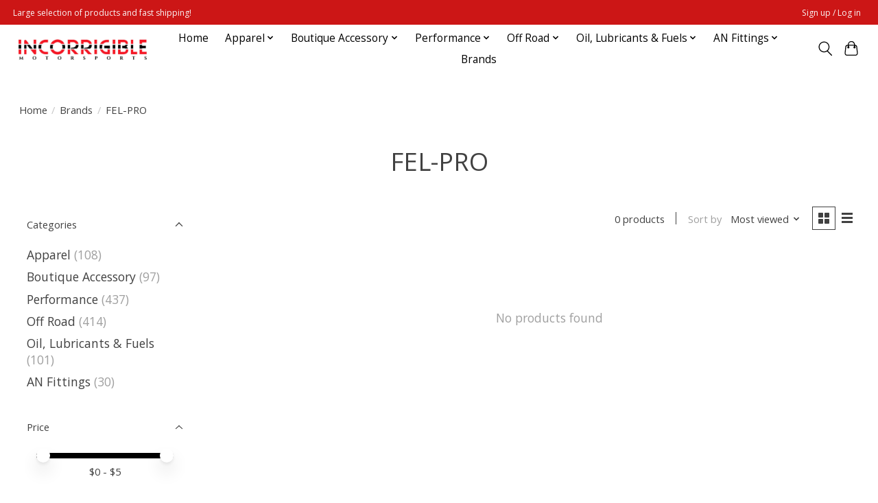

--- FILE ---
content_type: text/javascript;charset=utf-8
request_url: https://www.incorrigiblemotorsports.com/services/stats/pageview.js
body_size: -412
content:
// SEOshop 02-12-2025 13:37:45

--- FILE ---
content_type: application/javascript; charset=UTF-8
request_url: https://www.incorrigiblemotorsports.com/cdn-cgi/challenge-platform/scripts/jsd/main.js
body_size: 4519
content:
window._cf_chl_opt={VnHPF6:'b'};~function(f4,b,I,l,R,G,c,J){f4=P,function(T,D,fG,f3,B,a){for(fG={T:195,D:263,B:252,a:235,m:184,C:276,j:220,k:227,e:185,h:191,W:250,g:259,Q:212},f3=P,B=T();!![];)try{if(a=parseInt(f3(fG.T))/1*(-parseInt(f3(fG.D))/2)+-parseInt(f3(fG.B))/3+parseInt(f3(fG.a))/4*(parseInt(f3(fG.m))/5)+-parseInt(f3(fG.C))/6*(-parseInt(f3(fG.j))/7)+-parseInt(f3(fG.k))/8*(-parseInt(f3(fG.e))/9)+-parseInt(f3(fG.h))/10*(-parseInt(f3(fG.W))/11)+-parseInt(f3(fG.g))/12*(parseInt(f3(fG.Q))/13),D===a)break;else B.push(B.shift())}catch(m){B.push(B.shift())}}(f,999848),b=this||self,I=b[f4(213)],l={},l[f4(176)]='o',l[f4(217)]='s',l[f4(238)]='u',l[f4(179)]='z',l[f4(174)]='n',l[f4(228)]='I',l[f4(268)]='b',R=l,b[f4(216)]=function(T,D,B,C,fW,fh,fe,fb,h,W,g,Q,H,x){if(fW={T:225,D:226,B:208,a:225,m:226,C:187,j:181,k:264,e:181,h:209,W:167,g:186,Q:273,H:239},fh={T:206,D:186,B:275},fe={T:211,D:202,B:232,a:257},fb=f4,null===D||void 0===D)return C;for(h=z(D),T[fb(fW.T)][fb(fW.D)]&&(h=h[fb(fW.B)](T[fb(fW.a)][fb(fW.m)](D))),h=T[fb(fW.C)][fb(fW.j)]&&T[fb(fW.k)]?T[fb(fW.C)][fb(fW.e)](new T[(fb(fW.k))](h)):function(M,fI,S){for(fI=fb,M[fI(fh.T)](),S=0;S<M[fI(fh.D)];M[S]===M[S+1]?M[fI(fh.B)](S+1,1):S+=1);return M}(h),W='nAsAaAb'.split('A'),W=W[fb(fW.h)][fb(fW.W)](W),g=0;g<h[fb(fW.g)];Q=h[g],H=U(T,D,Q),W(H)?(x=H==='s'&&!T[fb(fW.Q)](D[Q]),fb(fW.H)===B+Q?j(B+Q,H):x||j(B+Q,D[Q])):j(B+Q,H),g++);return C;function j(M,S,fE){fE=P,Object[fE(fe.T)][fE(fe.D)][fE(fe.B)](C,S)||(C[S]=[]),C[S][fE(fe.a)](M)}},G=f4(277)[f4(262)](';'),c=G[f4(209)][f4(167)](G),b[f4(177)]=function(T,D,fQ,fs,B,m,C,j){for(fQ={T:234,D:186,B:186,a:194,m:257,C:196},fs=f4,B=Object[fs(fQ.T)](D),m=0;m<B[fs(fQ.D)];m++)if(C=B[m],C==='f'&&(C='N'),T[C]){for(j=0;j<D[B[m]][fs(fQ.B)];-1===T[C][fs(fQ.a)](D[B[m]][j])&&(c(D[B[m]][j])||T[C][fs(fQ.m)]('o.'+D[B[m]][j])),j++);}else T[C]=D[B[m]][fs(fQ.C)](function(k){return'o.'+k})},J=function(fd,fo,fL,fS,fx,fF,D,B,a){return fd={T:249,D:251},fo={T:258,D:258,B:257,a:258,m:260,C:258,j:271,k:257,e:271,h:258},fL={T:186},fS={T:186,D:271,B:211,a:202,m:232,C:232,j:211,k:232,e:161,h:257,W:257,g:257,Q:161,H:257,x:258,M:257,S:211,Y:202,L:232,o:161,d:257,y:257,O:257,n:258,v:257,K:257,f0:260},fx={T:204,D:271},fF=f4,D=String[fF(fd.T)],B={'h':function(m){return null==m?'':B.g(m,6,function(C,fA){return fA=P,fA(fx.T)[fA(fx.D)](C)})},'g':function(C,j,W,fl,Q,H,x,M,S,Y,L,o,y,O,K,f0,f1,f2){if(fl=fF,null==C)return'';for(H={},x={},M='',S=2,Y=3,L=2,o=[],y=0,O=0,K=0;K<C[fl(fS.T)];K+=1)if(f0=C[fl(fS.D)](K),Object[fl(fS.B)][fl(fS.a)][fl(fS.m)](H,f0)||(H[f0]=Y++,x[f0]=!0),f1=M+f0,Object[fl(fS.B)][fl(fS.a)][fl(fS.C)](H,f1))M=f1;else{if(Object[fl(fS.j)][fl(fS.a)][fl(fS.k)](x,M)){if(256>M[fl(fS.e)](0)){for(Q=0;Q<L;y<<=1,j-1==O?(O=0,o[fl(fS.h)](W(y)),y=0):O++,Q++);for(f2=M[fl(fS.e)](0),Q=0;8>Q;y=y<<1|f2&1.36,O==j-1?(O=0,o[fl(fS.W)](W(y)),y=0):O++,f2>>=1,Q++);}else{for(f2=1,Q=0;Q<L;y=f2|y<<1,j-1==O?(O=0,o[fl(fS.g)](W(y)),y=0):O++,f2=0,Q++);for(f2=M[fl(fS.Q)](0),Q=0;16>Q;y=y<<1|1&f2,j-1==O?(O=0,o[fl(fS.H)](W(y)),y=0):O++,f2>>=1,Q++);}S--,S==0&&(S=Math[fl(fS.x)](2,L),L++),delete x[M]}else for(f2=H[M],Q=0;Q<L;y=1&f2|y<<1.2,j-1==O?(O=0,o[fl(fS.M)](W(y)),y=0):O++,f2>>=1,Q++);M=(S--,0==S&&(S=Math[fl(fS.x)](2,L),L++),H[f1]=Y++,String(f0))}if(''!==M){if(Object[fl(fS.S)][fl(fS.Y)][fl(fS.L)](x,M)){if(256>M[fl(fS.o)](0)){for(Q=0;Q<L;y<<=1,j-1==O?(O=0,o[fl(fS.d)](W(y)),y=0):O++,Q++);for(f2=M[fl(fS.e)](0),Q=0;8>Q;y=y<<1.54|f2&1,j-1==O?(O=0,o[fl(fS.y)](W(y)),y=0):O++,f2>>=1,Q++);}else{for(f2=1,Q=0;Q<L;y=f2|y<<1,O==j-1?(O=0,o[fl(fS.O)](W(y)),y=0):O++,f2=0,Q++);for(f2=M[fl(fS.Q)](0),Q=0;16>Q;y=1.14&f2|y<<1,O==j-1?(O=0,o[fl(fS.g)](W(y)),y=0):O++,f2>>=1,Q++);}S--,S==0&&(S=Math[fl(fS.n)](2,L),L++),delete x[M]}else for(f2=H[M],Q=0;Q<L;y=1.43&f2|y<<1,O==j-1?(O=0,o[fl(fS.h)](W(y)),y=0):O++,f2>>=1,Q++);S--,0==S&&L++}for(f2=2,Q=0;Q<L;y=y<<1.04|f2&1,O==j-1?(O=0,o[fl(fS.v)](W(y)),y=0):O++,f2>>=1,Q++);for(;;)if(y<<=1,O==j-1){o[fl(fS.K)](W(y));break}else O++;return o[fl(fS.f0)]('')},'j':function(m,fY,fR){return fY={T:161},fR=fF,m==null?'':m==''?null:B.i(m[fR(fL.T)],32768,function(C,fi){return fi=fR,m[fi(fY.T)](C)})},'i':function(C,j,W,fw,Q,H,x,M,S,Y,L,o,y,O,K,f0,f2,f1){for(fw=fF,Q=[],H=4,x=4,M=3,S=[],o=W(0),y=j,O=1,Y=0;3>Y;Q[Y]=Y,Y+=1);for(K=0,f0=Math[fw(fo.T)](2,2),L=1;f0!=L;f1=o&y,y>>=1,y==0&&(y=j,o=W(O++)),K|=(0<f1?1:0)*L,L<<=1);switch(K){case 0:for(K=0,f0=Math[fw(fo.D)](2,8),L=1;f0!=L;f1=y&o,y>>=1,y==0&&(y=j,o=W(O++)),K|=L*(0<f1?1:0),L<<=1);f2=D(K);break;case 1:for(K=0,f0=Math[fw(fo.D)](2,16),L=1;f0!=L;f1=o&y,y>>=1,y==0&&(y=j,o=W(O++)),K|=(0<f1?1:0)*L,L<<=1);f2=D(K);break;case 2:return''}for(Y=Q[3]=f2,S[fw(fo.B)](f2);;){if(O>C)return'';for(K=0,f0=Math[fw(fo.D)](2,M),L=1;f0!=L;f1=y&o,y>>=1,0==y&&(y=j,o=W(O++)),K|=(0<f1?1:0)*L,L<<=1);switch(f2=K){case 0:for(K=0,f0=Math[fw(fo.a)](2,8),L=1;f0!=L;f1=y&o,y>>=1,0==y&&(y=j,o=W(O++)),K|=(0<f1?1:0)*L,L<<=1);Q[x++]=D(K),f2=x-1,H--;break;case 1:for(K=0,f0=Math[fw(fo.a)](2,16),L=1;L!=f0;f1=y&o,y>>=1,y==0&&(y=j,o=W(O++)),K|=(0<f1?1:0)*L,L<<=1);Q[x++]=D(K),f2=x-1,H--;break;case 2:return S[fw(fo.m)]('')}if(H==0&&(H=Math[fw(fo.C)](2,M),M++),Q[f2])f2=Q[f2];else if(f2===x)f2=Y+Y[fw(fo.j)](0);else return null;S[fw(fo.k)](f2),Q[x++]=Y+f2[fw(fo.e)](0),H--,Y=f2,0==H&&(H=Math[fw(fo.h)](2,M),M++)}}},a={},a[fF(fd.D)]=B.h,a}(),X();function Z(fH,fN,B,a,m,C,j){fN=(fH={T:170,D:248,B:219,a:210,m:201,C:175,j:188,k:200,e:240,h:164,W:166,g:172},f4);try{return B=I[fN(fH.T)](fN(fH.D)),B[fN(fH.B)]=fN(fH.a),B[fN(fH.m)]='-1',I[fN(fH.C)][fN(fH.j)](B),a=B[fN(fH.k)],m={},m=BAnB4(a,a,'',m),m=BAnB4(a,a[fN(fH.e)]||a[fN(fH.h)],'n.',m),m=BAnB4(a,B[fN(fH.W)],'d.',m),I[fN(fH.C)][fN(fH.g)](B),C={},C.r=m,C.e=null,C}catch(k){return j={},j.r={},j.e=k,j}}function i(T,D,fm,fT){return fm={T:247,D:211,B:173,a:232,m:194,C:199},fT=f4,D instanceof T[fT(fm.T)]&&0<T[fT(fm.T)][fT(fm.D)][fT(fm.B)][fT(fm.a)](D)[fT(fm.m)](fT(fm.C))}function F(T,D,fX,fp,fJ,ft,f7,B,a){fX={T:266,D:269,B:178,a:160,m:171,C:224,j:197,k:237,e:183,h:270,W:180,g:162,Q:246,H:163,x:251,M:193},fp={T:221},fJ={T:261,D:261,B:245,a:242},ft={T:270},f7=f4,B=b[f7(fX.T)],a=new b[(f7(fX.D))](),a[f7(fX.B)](f7(fX.a),f7(fX.m)+b[f7(fX.C)][f7(fX.j)]+f7(fX.k)+B.r),B[f7(fX.e)]&&(a[f7(fX.h)]=5e3,a[f7(fX.W)]=function(f8){f8=f7,D(f8(ft.T))}),a[f7(fX.g)]=function(f9){f9=f7,a[f9(fJ.T)]>=200&&a[f9(fJ.D)]<300?D(f9(fJ.B)):D(f9(fJ.a)+a[f9(fJ.D)])},a[f7(fX.Q)]=function(ff){ff=f7,D(ff(fp.T))},a[f7(fX.H)](J[f7(fX.x)](JSON[f7(fX.M)](T)))}function P(T,D,B){return B=f(),P=function(E,b,I){return E=E-157,I=B[E],I},P(T,D)}function f(P0){return P0='bind,addEventListener,NUDr6,createElement,/cdn-cgi/challenge-platform/h/,removeChild,toString,number,body,object,Jxahl3,open,symbol,ontimeout,from,random,api,5078155HGYigJ,2502cGDeEM,length,Array,appendChild,getPrototypeOf,chctx,1070ThyoVM,parent,stringify,indexOf,1427HCrexk,map,VnHPF6,readyState,[native code],contentWindow,tabIndex,hasOwnProperty,detail,o07fXxYvbTdil2L-I9e4rZMtJR+gy6K1NcDEV53pq8jCQWmHPAkUsGS$nuwzBahOF,catch,sort,cloudflare-invisible,concat,includes,display: none,prototype,13JdlEGC,document,wfJU3,isArray,BAnB4,string,/invisible/jsd,style,7OtAFkt,xhr-error,msg,sid,_cf_chl_opt,Object,getOwnPropertyNames,17920vtklms,bigint,onreadystatechange,chlApiClientVersion,errorInfoObject,call,now,keys,4HivdJn,floor,/jsd/oneshot/13c98df4ef2d/0.8370839683647325:1764678953:xpM4L3y-W-dtXp6LK2a9EPBO7H5j4iAjiw2418OWVHM/,undefined,d.cookie,clientInformation,mAxV0,http-code:,/b/ov1/0.8370839683647325:1764678953:xpM4L3y-W-dtXp6LK2a9EPBO7H5j4iAjiw2418OWVHM/,function,success,onerror,Function,iframe,fromCharCode,76197epWHjp,EDmhRTaxEap,3505755LCotFh,chlApiRumWidgetAgeMs,error,jsd,chlApiSitekey,push,pow,5357736tLdwUt,join,status,split,2132WllFun,Set,chlApiUrl,__CF$cv$params,loading,boolean,XMLHttpRequest,timeout,charAt,DOMContentLoaded,isNaN,source,splice,10539318dDUutS,_cf_chl_opt;WVJdi2;tGfE6;eHFr4;rZpcH7;DMab5;uBWD2;TZOO6;NFIEc5;SBead5;rNss8;ssnu4;WlNXb1;QNPd6;BAnB4;Jxahl3;fLDZ5;fAvt5,BHcSU3,error on cf_chl_props,postMessage,POST,charCodeAt,onload,send,navigator,event,contentDocument'.split(','),f=function(){return P0},f()}function z(T,fk,fB,D){for(fk={T:208,D:234,B:189},fB=f4,D=[];null!==T;D=D[fB(fk.T)](Object[fB(fk.D)](T)),T=Object[fB(fk.B)](T));return D}function s(T,fc,f5){return fc={T:182},f5=f4,Math[f5(fc.T)]()<T}function N(fZ,f6,T,D,B,a){return fZ={T:266,D:236,B:233},f6=f4,T=b[f6(fZ.T)],D=3600,B=Math[f6(fZ.D)](+atob(T.t)),a=Math[f6(fZ.D)](Date[f6(fZ.B)]()/1e3),a-B>D?![]:!![]}function A(a,m,fa,fP,C,j,k,h,W,g,Q,H){if(fa={T:222,D:254,B:266,a:171,m:224,C:197,j:243,k:218,e:269,h:178,W:160,g:270,Q:180,H:256,x:214,M:265,S:224,Y:169,L:253,o:157,d:230,y:224,O:241,n:231,v:190,K:274,f0:255,f1:163,f2:251},fP=f4,!s(.01))return![];j=(C={},C[fP(fa.T)]=a,C[fP(fa.D)]=m,C);try{k=b[fP(fa.B)],h=fP(fa.a)+b[fP(fa.m)][fP(fa.C)]+fP(fa.j)+k.r+fP(fa.k),W=new b[(fP(fa.e))](),W[fP(fa.h)](fP(fa.W),h),W[fP(fa.g)]=2500,W[fP(fa.Q)]=function(){},g={},g[fP(fa.H)]=b[fP(fa.m)][fP(fa.x)],g[fP(fa.M)]=b[fP(fa.S)][fP(fa.Y)],g[fP(fa.L)]=b[fP(fa.S)][fP(fa.o)],g[fP(fa.d)]=b[fP(fa.y)][fP(fa.O)],Q=g,H={},H[fP(fa.n)]=j,H[fP(fa.v)]=Q,H[fP(fa.K)]=fP(fa.f0),W[fP(fa.f1)](J[fP(fa.f2)](H))}catch(x){}}function V(B,a,fu,fz,m,C,j){if(fu={T:207,D:183,B:245,a:274,m:223,C:165,j:192,k:159,e:274,h:223,W:254,g:203,Q:192},fz=f4,m=fz(fu.T),!B[fz(fu.D)])return;a===fz(fu.B)?(C={},C[fz(fu.a)]=m,C[fz(fu.m)]=B.r,C[fz(fu.C)]=fz(fu.B),b[fz(fu.j)][fz(fu.k)](C,'*')):(j={},j[fz(fu.e)]=m,j[fz(fu.h)]=B.r,j[fz(fu.C)]=fz(fu.W),j[fz(fu.g)]=a,b[fz(fu.Q)][fz(fu.k)](j,'*'))}function U(T,D,B,fj,fD,m){fD=(fj={T:205,D:187,B:215,a:187,m:244},f4);try{return D[B][fD(fj.T)](function(){}),'p'}catch(C){}try{if(D[B]==null)return void 0===D[B]?'u':'x'}catch(j){return'i'}return T[fD(fj.D)][fD(fj.B)](D[B])?'a':D[B]===T[fD(fj.a)]?'p5':!0===D[B]?'T':!1===D[B]?'F':(m=typeof D[B],fD(fj.m)==m?i(T,D[B])?'N':'f':R[m]||'?')}function X(fK,fv,fO,fU,T,D,B,a,m){if(fK={T:266,D:183,B:198,a:267,m:168,C:168,j:272,k:229},fv={T:198,D:267,B:229},fO={T:158},fU=f4,T=b[fU(fK.T)],!T)return;if(!N())return;(D=![],B=T[fU(fK.D)]===!![],a=function(fr,C){if(fr=fU,!D){if(D=!![],!N())return;C=Z(),F(C.r,function(j){V(T,j)}),C.e&&A(fr(fO.T),C.e)}},I[fU(fK.B)]!==fU(fK.a))?a():b[fU(fK.m)]?I[fU(fK.C)](fU(fK.j),a):(m=I[fU(fK.k)]||function(){},I[fU(fK.k)]=function(fq){fq=fU,m(),I[fq(fv.T)]!==fq(fv.D)&&(I[fq(fv.B)]=m,a())})}}()